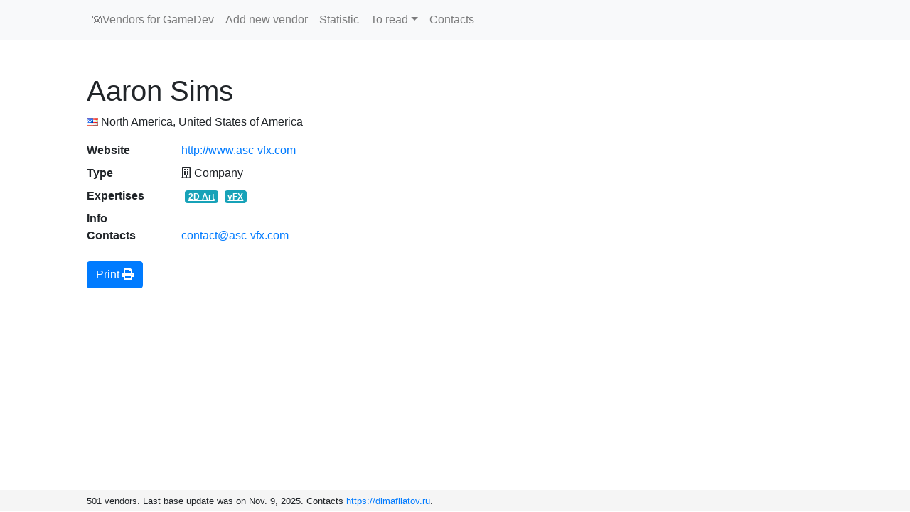

--- FILE ---
content_type: text/html; charset=utf-8
request_url: https://vendors.dimafilatov.ru/vendors/203/
body_size: 2870
content:







<!doctype html>
<html lang="en">
<head>
<!-- Google Tag Manager -->
<script>(function(w,d,s,l,i){w[l]=w[l]||[];w[l].push({'gtm.start':
new Date().getTime(),event:'gtm.js'});var f=d.getElementsByTagName(s)[0],
j=d.createElement(s),dl=l!='dataLayer'?'&l='+l:'';j.async=true;j.src=
'https://www.googletagmanager.com/gtm.js?id='+i+dl;f.parentNode.insertBefore(j,f);
})(window,document,'script','dataLayer','GTM-TKPK5D9');</script>
<!-- End Google Tag Manager -->
<meta charset="utf-8">
<meta name="viewport" content="width=device-width, initial-scale=1, shrink-to-fit=no">

<meta name="description" content="Here you can find contacts and short information about GameDev companies and freelancers which can help you in outsourcing all kind of art, programming, sound, SFX, localization, Unity< Unreal, Cocos and so on.">
<meta name="author" content="Dmitry Filatov">

<link rel="icon" href="/static/favicon.ico">


<title>&#x1F3AE; GameDev Vendors | Aaron Sims</title>


<link href="/static/css/bootstrap.min.css" rel="stylesheet">
<link href="/static/css/vendors.css" rel="stylesheet" />

<link href="/static/flags/sprite.css" rel="stylesheet" >
<link rel="stylesheet" href="/static/css/fontawesome-all.css" >



<!-- Twitter Card data -->
<meta name="twitter:card" value="summary">

<!-- Open Graph data -->
<meta property="og:title" content="Vendors for GameDev" />
<meta property="og:type" content="website" />
<meta property="og:description" content="Database with information about vendors (companies and freelancers) which have experience in GameDev projects. Contacts, websites, regions and so on." />
<meta property="og:image" content="http://vendors.dimafilatov.ru/static/images/sn_img.jpg" />
<meta property="og:image:width" content="821">
<meta property="og:image:height" content="625">
<meta property="og:url" content="http://vendors.dimafilatov.ru/" />


<!-- Google tag (gtag.js) -->
<script
  async
  src="https://www.googletagmanager.com/gtag/js?id=G-FC08CMYK0P"
></script>
<script>
  window.dataLayer = window.dataLayer || [];
  function gtag() {
    dataLayer.push(arguments);
  }
  gtag("js", new Date());

  gtag("config", "G-FC08CMYK0P");
</script>

<!-- Yandex.Metrika counter -->
<script type="text/javascript">
  (function (d, w, c) {
    (w[c] = w[c] || []).push(function () {
      try {
        w.yaCounter48939890 = new Ya.Metrika2({
          id: 48939890,
          clickmap: true,
          trackLinks: true,
          accurateTrackBounce: true,
          webvisor: true,
        });
      } catch (e) {}
    });
    var n = d.getElementsByTagName("script")[0],
      s = d.createElement("script"),
      f = function () {
        n.parentNode.insertBefore(s, n);
      };
    s.type = "text/javascript";
    s.async = true;
    s.src = "https://mc.yandex.ru/metrika/tag.js";
    if (w.opera == "[object Opera]") {
      d.addEventListener("DOMContentLoaded", f, false);
    } else {
      f();
    }
  })(document, window, "yandex_metrika_callbacks2");
</script>
<noscript
  ><div>
    <img
      src="https://mc.yandex.ru/watch/48939890"
      style="position: absolute; left: -9999px"
      alt=""
    /></div
></noscript>
<!-- /Yandex.Metrika counter -->

</head>

  <body>
  <!-- Google Tag Manager (noscript) -->
  <noscript><iframe src="https://www.googletagmanager.com/ns.html?id=GTM-TKPK5D9"
  height="0" width="0" style="display:none;visibility:hidden"></iframe></noscript>
  <!-- End Google Tag Manager (noscript) -->

    <header>
      
<nav class="navbar sticky-top navbar-expand-lg navbar-light bg-light">
  <button class="navbar-toggler" type="button" data-toggle="collapse" data-target="#menu" aria-controls="menu" aria-expanded="false" aria-label="Toggle navigation">
    <span class="navbar-toggler-icon"></span>
  </button>

  <div class="collapse navbar-collapse" id="menu">
    <ul class="navbar-nav col-md-11 offset-md-1 mr-auto">
      <li class="nav-item">
        <a class="nav-link" href="/">&#x1F3AE;Vendors for GameDev</a>
      </li>
      <li class="nav-item">
        <a class="nav-link" href="/send_vendor/">Add new vendor</a>
      </li>
        <li class="nav-item">
        <a class="nav-link" href="/statistic/">Statistic</a>
      </li>
      
      <li class="nav-item dropdown">
        <a class="nav-link dropdown-toggle" href="#" id="dropdown08" data-toggle="dropdown" aria-haspopup="true" aria-expanded="false">To read</a>
        <div class="dropdown-menu" aria-labelledby="dropdown08">
        <a class="dropdown-item" href="/how-to-finda-a-good-outsourcing-partner/">How to Find a Good Outsourcing Partner</a>
          
          <a class="dropdown-item" href="/pages/about-this-site/">About this website</a>
          
          <a class="dropdown-item" href="/pages/todo/">#TODO</a>
          
        </div>
      </li>
      
      <li class="nav-item">
      <a class="nav-link" target="_blank" href="https://dimafilatov.ru">Contacts</a>
      </li>
    </ul>
   </div>
</nav>

    </header>

    <!-- Begin page content -->
    <main role="main" class="container-fluid col-md-10 offset-md-1">

      

      <div class="row">
      <div class="col-12">
      <h1 class="mt-5"></h1>
      </div>
      </div>

      


<div id="vendorInfo" class="row">
<div class="col-6">
<h1>Aaron Sims</h1>
<p><i class="flag-sprite flag-u flag-_s"></i> North America, United States of America</p>

<dl class="row">
  <dt class="col-sm-3 text-truncate">Website</dt>
  <dd class="col-sm-9"><a href="http://www.asc-vfx.com" rel="nofollow">http://www.asc-vfx.com</a></dd>

  <dt class="col-sm-3">Type</dt>
  <dd class="col-sm-9"><i class="far fa-building"></i> Company</dd>

  <dt class="col-sm-3">Expertises</dt>
  <dd class="col-sm-9"><a class="badge badge-info" href="/?concatenated_search=2D Art+&amp;search=search">2D Art</a> <a class="badge badge-info" href="/?concatenated_search=vFX+&amp;search=search">vFX</a> </dd>

  <dt class="col-sm-3 text-truncate">Info</dt>
  <dd class="col-sm-9"></dd>

  <dt class="col-sm-3 text-truncate">Contacts</dt>
  <dd class="col-sm-9"><a href="mailto:contact@asc-vfx.com">contact@asc-vfx.com</a></dd>
</dl>
</div>
</div>

<button class="btn btn btn-primary gtm-download"  onclick="printDiv('vendorInfo')">Print <i class="fas fa-print"></i></button>

    </main>

    <footer class="footer">
      <div class="container col-md-10 offset-md-1">
        <small>501 vendors. Last base update was on Nov. 9, 2025. Contacts <a target="_blank" href="https://dimafilatov.ru">https://dimafilatov.ru</a>.</small>
      </div>
    </footer>

<script
  src="https://code.jquery.com/jquery-3.7.1.min.js"
  integrity="sha256-/JqT3SQfawRcv/BIHPThkBvs0OEvtFFmqPF/lYI/Cxo="
  crossorigin="anonymous"></script>
    <script src="/static/js/popper.min.js"></script>
    <script src="/static/js/bootstrap.min.js"></script>
    <script src="/static/js/active_nav_links.js"></script>
    
<script>
function printDiv(divName) {
     var printContents = document.getElementById(divName).innerHTML;
     var originalContents = document.body.innerHTML;

     document.body.innerHTML = printContents;

     window.print();

     document.body.innerHTML = originalContents;
}
</script>

  </body>
</html>


--- FILE ---
content_type: text/css
request_url: https://vendors.dimafilatov.ru/static/css/vendors.css
body_size: 812
content:
/* Sticky footer styles
-------------------------------------------------- */

html {
  position: relative;
  min-height: 100%;
}

body {
  margin-bottom: 60px;
  /* Margin bottom by footer height */
}

table.vendors {
  font-size: 80%;
}

.footer {
  position: absolute;
  bottom: 0;
  width: 100%;
  height: 30px;
  /* Set the fixed height of the footer here */
  line-height: 30px;
  /* Vertically center the text there */
  background-color: #f5f5f5;
}

/* Custom page CSS
-------------------------------------------------- */

/* Not required for template or sticky footer method. */

.container {
  width: auto;
  max-width: 680px;
  padding: 0 15px;
}

.badge {
  display: inline-block;
  padding: .25em .4em;
  font-size: 75%;
  font-weight: 700;
  line-height: 1;
  text-align: center;
  white-space: nowrap;
  vertical-align: baseline;
  border-radius: .25rem;
  text-decoration: underline;
  margin-left: 5px;
}

--- FILE ---
content_type: application/javascript; charset=utf-8
request_url: https://vendors.dimafilatov.ru/static/js/bootstrap.min.js
body_size: 92550
content:
/*!
 * Bootstrap v4.1.1 (https://getbootstrap.com/)
 * Copyright 2011-2018 The Bootstrap Authors (https://github.com/twbs/bootstrap/graphs/contributors)
 * Licensed under MIT (https://github.com/twbs/bootstrap/blob/master/LICENSE)
 */
!(function (t, e) {
  "object" == typeof exports && "undefined" != typeof module
    ? e(exports, require("jquery"), require("popper.js"))
    : "function" == typeof define && define.amd
    ? define(["exports", "jquery", "popper.js"], e)
    : e((t.bootstrap = {}), t.jQuery, t.Popper);
})(this, function (t, e, c) {
  "use strict";
  function i(t, e) {
    for (var n = 0; n < e.length; n++) {
      var i = e[n];
      (i.enumerable = i.enumerable || !1),
        (i.configurable = !0),
        "value" in i && (i.writable = !0),
        Object.defineProperty(t, i.key, i);
    }
  }
  function o(t, e, n) {
    return e && i(t.prototype, e), n && i(t, n), t;
  }
  function h(r) {
    for (var t = 1; t < arguments.length; t++) {
      var s = null != arguments[t] ? arguments[t] : {},
        e = Object.keys(s);
      "function" == typeof Object.getOwnPropertySymbols &&
        (e = e.concat(
          Object.getOwnPropertySymbols(s).filter(function (t) {
            return Object.getOwnPropertyDescriptor(s, t).enumerable;
          })
        )),
        e.forEach(function (t) {
          var e, n, i;
          (e = r),
            (i = s[(n = t)]),
            n in e
              ? Object.defineProperty(e, n, {
                  value: i,
                  enumerable: !0,
                  configurable: !0,
                  writable: !0,
                })
              : (e[n] = i);
        });
    }
    return r;
  }
  (e = e && e.hasOwnProperty("default") ? e.default : e),
    (c = c && c.hasOwnProperty("default") ? c.default : c);
  var r,
    n,
    s,
    a,
    l,
    u,
    f,
    d,
    _,
    g,
    m,
    p,
    v,
    E,
    y,
    T,
    C,
    I,
    A,
    D,
    b,
    S,
    w,
    N,
    O,
    k,
    P,
    L,
    j,
    R,
    H,
    W,
    M,
    x,
    U,
    K,
    F,
    V,
    Q,
    B,
    Y,
    G,
    q,
    z,
    X,
    J,
    Z,
    $,
    tt,
    et,
    nt,
    it,
    rt,
    st,
    ot,
    at,
    lt,
    ht,
    ct,
    ut,
    ft,
    dt,
    _t,
    gt,
    mt,
    pt,
    vt,
    Et,
    yt,
    Tt,
    Ct,
    It,
    At,
    Dt,
    bt,
    St,
    wt,
    Nt,
    Ot,
    kt,
    Pt,
    Lt,
    jt,
    Rt,
    Ht,
    Wt,
    Mt,
    xt,
    Ut,
    Kt,
    Ft,
    Vt,
    Qt,
    Bt,
    Yt,
    Gt,
    qt,
    zt,
    Xt,
    Jt,
    Zt,
    $t,
    te,
    ee,
    ne,
    ie,
    re,
    se,
    oe,
    ae,
    le,
    he,
    ce,
    ue,
    fe,
    de,
    _e,
    ge,
    me,
    pe,
    ve,
    Ee,
    ye,
    Te,
    Ce,
    Ie,
    Ae,
    De,
    be,
    Se,
    we,
    Ne,
    Oe,
    ke,
    Pe,
    Le,
    je,
    Re,
    He,
    We,
    Me,
    xe,
    Ue,
    Ke,
    Fe,
    Ve,
    Qe,
    Be,
    Ye,
    Ge,
    qe,
    ze,
    Xe,
    Je,
    Ze,
    $e,
    tn,
    en,
    nn,
    rn,
    sn,
    on,
    an,
    ln,
    hn,
    cn,
    un,
    fn,
    dn,
    _n,
    gn,
    mn,
    pn,
    vn,
    En,
    yn,
    Tn,
    Cn = (function (i) {
      var e = "transitionend";
      function t(t) {
        var e = this,
          n = !1;
        return (
          i(this).one(l.TRANSITION_END, function () {
            n = !0;
          }),
          setTimeout(function () {
            n || l.triggerTransitionEnd(e);
          }, t),
          this
        );
      }
      var l = {
        TRANSITION_END: "bsTransitionEnd",
        getUID: function (t) {
          for (; (t += ~~(1e6 * Math.random())), document.getElementById(t); );
          return t;
        },
        getSelectorFromElement: function (t) {
          var e = t.getAttribute("data-target");
          (e && "#" !== e) || (e = t.getAttribute("href") || "");
          try {
            return 0 < i(document).find(e).length ? e : null;
          } catch (t) {
            return null;
          }
        },
        getTransitionDurationFromElement: function (t) {
          if (!t) return 0;
          var e = i(t).css("transition-duration");
          return parseFloat(e)
            ? ((e = e.split(",")[0]), 1e3 * parseFloat(e))
            : 0;
        },
        reflow: function (t) {
          return t.offsetHeight;
        },
        triggerTransitionEnd: function (t) {
          i(t).trigger(e);
        },
        supportsTransitionEnd: function () {
          return Boolean(e);
        },
        isElement: function (t) {
          return (t[0] || t).nodeType;
        },
        typeCheckConfig: function (t, e, n) {
          for (var i in n)
            if (Object.prototype.hasOwnProperty.call(n, i)) {
              var r = n[i],
                s = e[i],
                o =
                  s && l.isElement(s)
                    ? "element"
                    : ((a = s),
                      {}.toString
                        .call(a)
                        .match(/\s([a-z]+)/i)[1]
                        .toLowerCase());
              if (!new RegExp(r).test(o))
                throw new Error(
                  t.toUpperCase() +
                    ': Option "' +
                    i +
                    '" provided type "' +
                    o +
                    '" but expected type "' +
                    r +
                    '".'
                );
            }
          var a;
        },
      };
      return (
        (i.fn.emulateTransitionEnd = t),
        (i.event.special[l.TRANSITION_END] = {
          bindType: e,
          delegateType: e,
          handle: function (t) {
            if (i(t.target).is(this))
              return t.handleObj.handler.apply(this, arguments);
          },
        }),
        l
      );
    })(e),
    In =
      ((n = "alert"),
      (a = "." + (s = "bs.alert")),
      (l = (r = e).fn[n]),
      (u = {
        CLOSE: "close" + a,
        CLOSED: "closed" + a,
        CLICK_DATA_API: "click" + a + ".data-api",
      }),
      (f = "alert"),
      (d = "fade"),
      (_ = "show"),
      (g = (function () {
        function i(t) {
          this._element = t;
        }
        var t = i.prototype;
        return (
          (t.close = function (t) {
            var e = this._element;
            t && (e = this._getRootElement(t)),
              this._triggerCloseEvent(e).isDefaultPrevented() ||
                this._removeElement(e);
          }),
          (t.dispose = function () {
            r.removeData(this._element, s), (this._element = null);
          }),
          (t._getRootElement = function (t) {
            var e = Cn.getSelectorFromElement(t),
              n = !1;
            return e && (n = r(e)[0]), n || (n = r(t).closest("." + f)[0]), n;
          }),
          (t._triggerCloseEvent = function (t) {
            var e = r.Event(u.CLOSE);
            return r(t).trigger(e), e;
          }),
          (t._removeElement = function (e) {
            var n = this;
            if ((r(e).removeClass(_), r(e).hasClass(d))) {
              var t = Cn.getTransitionDurationFromElement(e);
              r(e)
                .one(Cn.TRANSITION_END, function (t) {
                  return n._destroyElement(e, t);
                })
                .emulateTransitionEnd(t);
            } else this._destroyElement(e);
          }),
          (t._destroyElement = function (t) {
            r(t).detach().trigger(u.CLOSED).remove();
          }),
          (i._jQueryInterface = function (n) {
            return this.each(function () {
              var t = r(this),
                e = t.data(s);
              e || ((e = new i(this)), t.data(s, e)),
                "close" === n && e[n](this);
            });
          }),
          (i._handleDismiss = function (e) {
            return function (t) {
              t && t.preventDefault(), e.close(this);
            };
          }),
          o(i, null, [
            {
              key: "VERSION",
              get: function () {
                return "4.1.1";
              },
            },
          ]),
          i
        );
      })()),
      r(document).on(
        u.CLICK_DATA_API,
        '[data-dismiss="alert"]',
        g._handleDismiss(new g())
      ),
      (r.fn[n] = g._jQueryInterface),
      (r.fn[n].Constructor = g),
      (r.fn[n].noConflict = function () {
        return (r.fn[n] = l), g._jQueryInterface;
      }),
      g),
    An =
      ((p = "button"),
      (E = "." + (v = "bs.button")),
      (y = ".data-api"),
      (T = (m = e).fn[p]),
      (C = "active"),
      (I = "btn"),
      (D = '[data-toggle^="button"]'),
      (b = '[data-toggle="buttons"]'),
      (S = "input"),
      (w = ".active"),
      (N = ".btn"),
      (O = {
        CLICK_DATA_API: "click" + E + y,
        FOCUS_BLUR_DATA_API: (A = "focus") + E + y + " blur" + E + y,
      }),
      (k = (function () {
        function n(t) {
          this._element = t;
        }
        var t = n.prototype;
        return (
          (t.toggle = function () {
            var t = !0,
              e = !0,
              n = m(this._element).closest(b)[0];
            if (n) {
              var i = m(this._element).find(S)[0];
              if (i) {
                if ("radio" === i.type)
                  if (i.checked && m(this._element).hasClass(C)) t = !1;
                  else {
                    var r = m(n).find(w)[0];
                    r && m(r).removeClass(C);
                  }
                if (t) {
                  if (
                    i.hasAttribute("disabled") ||
                    n.hasAttribute("disabled") ||
                    i.classList.contains("disabled") ||
                    n.classList.contains("disabled")
                  )
                    return;
                  (i.checked = !m(this._element).hasClass(C)),
                    m(i).trigger("change");
                }
                i.focus(), (e = !1);
              }
            }
            e &&
              this._element.setAttribute(
                "aria-pressed",
                !m(this._element).hasClass(C)
              ),
              t && m(this._element).toggleClass(C);
          }),
          (t.dispose = function () {
            m.removeData(this._element, v), (this._element = null);
          }),
          (n._jQueryInterface = function (e) {
            return this.each(function () {
              var t = m(this).data(v);
              t || ((t = new n(this)), m(this).data(v, t)),
                "toggle" === e && t[e]();
            });
          }),
          o(n, null, [
            {
              key: "VERSION",
              get: function () {
                return "4.1.1";
              },
            },
          ]),
          n
        );
      })()),
      m(document)
        .on(O.CLICK_DATA_API, D, function (t) {
          t.preventDefault();
          var e = t.target;
          m(e).hasClass(I) || (e = m(e).closest(N)),
            k._jQueryInterface.call(m(e), "toggle");
        })
        .on(O.FOCUS_BLUR_DATA_API, D, function (t) {
          var e = m(t.target).closest(N)[0];
          m(e).toggleClass(A, /^focus(in)?$/.test(t.type));
        }),
      (m.fn[p] = k._jQueryInterface),
      (m.fn[p].Constructor = k),
      (m.fn[p].noConflict = function () {
        return (m.fn[p] = T), k._jQueryInterface;
      }),
      k),
    Dn =
      ((L = "carousel"),
      (R = "." + (j = "bs.carousel")),
      (H = ".data-api"),
      (W = (P = e).fn[L]),
      (M = {
        interval: 5e3,
        keyboard: !0,
        slide: !1,
        pause: "hover",
        wrap: !0,
      }),
      (x = {
        interval: "(number|boolean)",
        keyboard: "boolean",
        slide: "(boolean|string)",
        pause: "(string|boolean)",
        wrap: "boolean",
      }),
      (U = "next"),
      (K = "prev"),
      (F = "left"),
      (V = "right"),
      (Q = {
        SLIDE: "slide" + R,
        SLID: "slid" + R,
        KEYDOWN: "keydown" + R,
        MOUSEENTER: "mouseenter" + R,
        MOUSELEAVE: "mouseleave" + R,
        TOUCHEND: "touchend" + R,
        LOAD_DATA_API: "load" + R + H,
        CLICK_DATA_API: "click" + R + H,
      }),
      (B = "carousel"),
      (Y = "active"),
      (G = "slide"),
      (q = "carousel-item-right"),
      (z = "carousel-item-left"),
      (X = "carousel-item-next"),
      (J = "carousel-item-prev"),
      (Z = {
        ACTIVE: ".active",
        ACTIVE_ITEM: ".active.carousel-item",
        ITEM: ".carousel-item",
        NEXT_PREV: ".carousel-item-next, .carousel-item-prev",
        INDICATORS: ".carousel-indicators",
        DATA_SLIDE: "[data-slide], [data-slide-to]",
        DATA_RIDE: '[data-ride="carousel"]',
      }),
      ($ = (function () {
        function s(t, e) {
          (this._items = null),
            (this._interval = null),
            (this._activeElement = null),
            (this._isPaused = !1),
            (this._isSliding = !1),
            (this.touchTimeout = null),
            (this._config = this._getConfig(e)),
            (this._element = P(t)[0]),
            (this._indicatorsElement = P(this._element).find(Z.INDICATORS)[0]),
            this._addEventListeners();
        }
        var t = s.prototype;
        return (
          (t.next = function () {
            this._isSliding || this._slide(U);
          }),
          (t.nextWhenVisible = function () {
            !document.hidden &&
              P(this._element).is(":visible") &&
              "hidden" !== P(this._element).css("visibility") &&
              this.next();
          }),
          (t.prev = function () {
            this._isSliding || this._slide(K);
          }),
          (t.pause = function (t) {
            t || (this._isPaused = !0),
              P(this._element).find(Z.NEXT_PREV)[0] &&
                (Cn.triggerTransitionEnd(this._element), this.cycle(!0)),
              clearInterval(this._interval),
              (this._interval = null);
          }),
          (t.cycle = function (t) {
            t || (this._isPaused = !1),
              this._interval &&
                (clearInterval(this._interval), (this._interval = null)),
              this._config.interval &&
                !this._isPaused &&
                (this._interval = setInterval(
                  (document.visibilityState
                    ? this.nextWhenVisible
                    : this.next
                  ).bind(this),
                  this._config.interval
                ));
          }),
          (t.to = function (t) {
            var e = this;
            this._activeElement = P(this._element).find(Z.ACTIVE_ITEM)[0];
            var n = this._getItemIndex(this._activeElement);
            if (!(t > this._items.length - 1 || t < 0))
              if (this._isSliding)
                P(this._element).one(Q.SLID, function () {
                  return e.to(t);
                });
              else {
                if (n === t) return this.pause(), void this.cycle();
                var i = n < t ? U : K;
                this._slide(i, this._items[t]);
              }
          }),
          (t.dispose = function () {
            P(this._element).off(R),
              P.removeData(this._element, j),
              (this._items = null),
              (this._config = null),
              (this._element = null),
              (this._interval = null),
              (this._isPaused = null),
              (this._isSliding = null),
              (this._activeElement = null),
              (this._indicatorsElement = null);
          }),
          (t._getConfig = function (t) {
            return (t = h({}, M, t)), Cn.typeCheckConfig(L, t, x), t;
          }),
          (t._addEventListeners = function () {
            var e = this;
            this._config.keyboard &&
              P(this._element).on(Q.KEYDOWN, function (t) {
                return e._keydown(t);
              }),
              "hover" === this._config.pause &&
                (P(this._element)
                  .on(Q.MOUSEENTER, function (t) {
                    return e.pause(t);
                  })
                  .on(Q.MOUSELEAVE, function (t) {
                    return e.cycle(t);
                  }),
                "ontouchstart" in document.documentElement &&
                  P(this._element).on(Q.TOUCHEND, function () {
                    e.pause(),
                      e.touchTimeout && clearTimeout(e.touchTimeout),
                      (e.touchTimeout = setTimeout(function (t) {
                        return e.cycle(t);
                      }, 500 + e._config.interval));
                  }));
          }),
          (t._keydown = function (t) {
            if (!/input|textarea/i.test(t.target.tagName))
              switch (t.which) {
                case 37:
                  t.preventDefault(), this.prev();
                  break;
                case 39:
                  t.preventDefault(), this.next();
              }
          }),
          (t._getItemIndex = function (t) {
            return (
              (this._items = P.makeArray(P(t).parent().find(Z.ITEM))),
              this._items.indexOf(t)
            );
          }),
          (t._getItemByDirection = function (t, e) {
            var n = t === U,
              i = t === K,
              r = this._getItemIndex(e),
              s = this._items.length - 1;
            if (((i && 0 === r) || (n && r === s)) && !this._config.wrap)
              return e;
            var o = (r + (t === K ? -1 : 1)) % this._items.length;
            return -1 === o
              ? this._items[this._items.length - 1]
              : this._items[o];
          }),
          (t._triggerSlideEvent = function (t, e) {
            var n = this._getItemIndex(t),
              i = this._getItemIndex(P(this._element).find(Z.ACTIVE_ITEM)[0]),
              r = P.Event(Q.SLIDE, {
                relatedTarget: t,
                direction: e,
                from: i,
                to: n,
              });
            return P(this._element).trigger(r), r;
          }),
          (t._setActiveIndicatorElement = function (t) {
            if (this._indicatorsElement) {
              P(this._indicatorsElement).find(Z.ACTIVE).removeClass(Y);
              var e = this._indicatorsElement.children[this._getItemIndex(t)];
              e && P(e).addClass(Y);
            }
          }),
          (t._slide = function (t, e) {
            var n,
              i,
              r,
              s = this,
              o = P(this._element).find(Z.ACTIVE_ITEM)[0],
              a = this._getItemIndex(o),
              l = e || (o && this._getItemByDirection(t, o)),
              h = this._getItemIndex(l),
              c = Boolean(this._interval);
            if (
              (t === U
                ? ((n = z), (i = X), (r = F))
                : ((n = q), (i = J), (r = V)),
              l && P(l).hasClass(Y))
            )
              this._isSliding = !1;
            else if (
              !this._triggerSlideEvent(l, r).isDefaultPrevented() &&
              o &&
              l
            ) {
              (this._isSliding = !0),
                c && this.pause(),
                this._setActiveIndicatorElement(l);
              var u = P.Event(Q.SLID, {
                relatedTarget: l,
                direction: r,
                from: a,
                to: h,
              });
              if (P(this._element).hasClass(G)) {
                P(l).addClass(i),
                  Cn.reflow(l),
                  P(o).addClass(n),
                  P(l).addClass(n);
                var f = Cn.getTransitionDurationFromElement(o);
                P(o)
                  .one(Cn.TRANSITION_END, function () {
                    P(l)
                      .removeClass(n + " " + i)
                      .addClass(Y),
                      P(o).removeClass(Y + " " + i + " " + n),
                      (s._isSliding = !1),
                      setTimeout(function () {
                        return P(s._element).trigger(u);
                      }, 0);
                  })
                  .emulateTransitionEnd(f);
              } else
                P(o).removeClass(Y),
                  P(l).addClass(Y),
                  (this._isSliding = !1),
                  P(this._element).trigger(u);
              c && this.cycle();
            }
          }),
          (s._jQueryInterface = function (i) {
            return this.each(function () {
              var t = P(this).data(j),
                e = h({}, M, P(this).data());
              "object" == typeof i && (e = h({}, e, i));
              var n = "string" == typeof i ? i : e.slide;
              if (
                (t || ((t = new s(this, e)), P(this).data(j, t)),
                "number" == typeof i)
              )
                t.to(i);
              else if ("string" == typeof n) {
                if ("undefined" == typeof t[n])
                  throw new TypeError('No method named "' + n + '"');
                t[n]();
              } else e.interval && (t.pause(), t.cycle());
            });
          }),
          (s._dataApiClickHandler = function (t) {
            var e = Cn.getSelectorFromElement(this);
            if (e) {
              var n = P(e)[0];
              if (n && P(n).hasClass(B)) {
                var i = h({}, P(n).data(), P(this).data()),
                  r = this.getAttribute("data-slide-to");
                r && (i.interval = !1),
                  s._jQueryInterface.call(P(n), i),
                  r && P(n).data(j).to(r),
                  t.preventDefault();
              }
            }
          }),
          o(s, null, [
            {
              key: "VERSION",
              get: function () {
                return "4.1.1";
              },
            },
            {
              key: "Default",
              get: function () {
                return M;
              },
            },
          ]),
          s
        );
      })()),
      P(document).on(Q.CLICK_DATA_API, Z.DATA_SLIDE, $._dataApiClickHandler),
      P(window).on(Q.LOAD_DATA_API, function () {
        P(Z.DATA_RIDE).each(function () {
          var t = P(this);
          $._jQueryInterface.call(t, t.data());
        });
      }),
      (P.fn[L] = $._jQueryInterface),
      (P.fn[L].Constructor = $),
      (P.fn[L].noConflict = function () {
        return (P.fn[L] = W), $._jQueryInterface;
      }),
      $),
    bn =
      ((et = "collapse"),
      (it = "." + (nt = "bs.collapse")),
      (rt = (tt = e).fn[et]),
      (st = { toggle: !0, parent: "" }),
      (ot = { toggle: "boolean", parent: "(string|element)" }),
      (at = {
        SHOW: "show" + it,
        SHOWN: "shown" + it,
        HIDE: "hide" + it,
        HIDDEN: "hidden" + it,
        CLICK_DATA_API: "click" + it + ".data-api",
      }),
      (lt = "show"),
      (ht = "collapse"),
      (ct = "collapsing"),
      (ut = "collapsed"),
      (ft = "width"),
      (dt = "height"),
      (_t = {
        ACTIVES: ".show, .collapsing",
        DATA_TOGGLE: '[data-toggle="collapse"]',
      }),
      (gt = (function () {
        function a(t, e) {
          (this._isTransitioning = !1),
            (this._element = t),
            (this._config = this._getConfig(e)),
            (this._triggerArray = tt.makeArray(
              tt(
                '[data-toggle="collapse"][href="#' +
                  t.id +
                  '"],[data-toggle="collapse"][data-target="#' +
                  t.id +
                  '"]'
              )
            ));
          for (var n = tt(_t.DATA_TOGGLE), i = 0; i < n.length; i++) {
            var r = n[i],
              s = Cn.getSelectorFromElement(r);
            null !== s &&
              0 < tt(s).filter(t).length &&
              ((this._selector = s), this._triggerArray.push(r));
          }
          (this._parent = this._config.parent ? this._getParent() : null),
            this._config.parent ||
              this._addAriaAndCollapsedClass(this._element, this._triggerArray),
            this._config.toggle && this.toggle();
        }
        var t = a.prototype;
        return (
          (t.toggle = function () {
            tt(this._element).hasClass(lt) ? this.hide() : this.show();
          }),
          (t.show = function () {
            var t,
              e,
              n = this;
            if (
              !this._isTransitioning &&
              !tt(this._element).hasClass(lt) &&
              (this._parent &&
                0 ===
                  (t = tt.makeArray(
                    tt(this._parent)
                      .find(_t.ACTIVES)
                      .filter('[data-parent="' + this._config.parent + '"]')
                  )).length &&
                (t = null),
              !(
                t &&
                (e = tt(t).not(this._selector).data(nt)) &&
                e._isTransitioning
              ))
            ) {
              var i = tt.Event(at.SHOW);
              if ((tt(this._element).trigger(i), !i.isDefaultPrevented())) {
                t &&
                  (a._jQueryInterface.call(tt(t).not(this._selector), "hide"),
                  e || tt(t).data(nt, null));
                var r = this._getDimension();
                tt(this._element).removeClass(ht).addClass(ct),
                  (this._element.style[r] = 0) < this._triggerArray.length &&
                    tt(this._triggerArray)
                      .removeClass(ut)
                      .attr("aria-expanded", !0),
                  this.setTransitioning(!0);
                var s = "scroll" + (r[0].toUpperCase() + r.slice(1)),
                  o = Cn.getTransitionDurationFromElement(this._element);
                tt(this._element)
                  .one(Cn.TRANSITION_END, function () {
                    tt(n._element).removeClass(ct).addClass(ht).addClass(lt),
                      (n._element.style[r] = ""),
                      n.setTransitioning(!1),
                      tt(n._element).trigger(at.SHOWN);
                  })
                  .emulateTransitionEnd(o),
                  (this._element.style[r] = this._element[s] + "px");
              }
            }
          }),
          (t.hide = function () {
            var t = this;
            if (!this._isTransitioning && tt(this._element).hasClass(lt)) {
              var e = tt.Event(at.HIDE);
              if ((tt(this._element).trigger(e), !e.isDefaultPrevented())) {
                var n = this._getDimension();
                if (
                  ((this._element.style[n] =
                    this._element.getBoundingClientRect()[n] + "px"),
                  Cn.reflow(this._element),
                  tt(this._element)
                    .addClass(ct)
                    .removeClass(ht)
                    .removeClass(lt),
                  0 < this._triggerArray.length)
                )
                  for (var i = 0; i < this._triggerArray.length; i++) {
                    var r = this._triggerArray[i],
                      s = Cn.getSelectorFromElement(r);
                    if (null !== s)
                      tt(s).hasClass(lt) ||
                        tt(r).addClass(ut).attr("aria-expanded", !1);
                  }
                this.setTransitioning(!0);
                this._element.style[n] = "";
                var o = Cn.getTransitionDurationFromElement(this._element);
                tt(this._element)
                  .one(Cn.TRANSITION_END, function () {
                    t.setTransitioning(!1),
                      tt(t._element)
                        .removeClass(ct)
                        .addClass(ht)
                        .trigger(at.HIDDEN);
                  })
                  .emulateTransitionEnd(o);
              }
            }
          }),
          (t.setTransitioning = function (t) {
            this._isTransitioning = t;
          }),
          (t.dispose = function () {
            tt.removeData(this._element, nt),
              (this._config = null),
              (this._parent = null),
              (this._element = null),
              (this._triggerArray = null),
              (this._isTransitioning = null);
          }),
          (t._getConfig = function (t) {
            return (
              ((t = h({}, st, t)).toggle = Boolean(t.toggle)),
              Cn.typeCheckConfig(et, t, ot),
              t
            );
          }),
          (t._getDimension = function () {
            return tt(this._element).hasClass(ft) ? ft : dt;
          }),
          (t._getParent = function () {
            var n = this,
              t = null;
            Cn.isElement(this._config.parent)
              ? ((t = this._config.parent),
                "undefined" != typeof this._config.parent.jquery &&
                  (t = this._config.parent[0]))
              : (t = tt(this._config.parent)[0]);
            var e =
              '[data-toggle="collapse"][data-parent="' +
              this._config.parent +
              '"]';
            return (
              tt(t)
                .find(e)
                .each(function (t, e) {
                  n._addAriaAndCollapsedClass(a._getTargetFromElement(e), [e]);
                }),
              t
            );
          }),
          (t._addAriaAndCollapsedClass = function (t, e) {
            if (t) {
              var n = tt(t).hasClass(lt);
              0 < e.length &&
                tt(e).toggleClass(ut, !n).attr("aria-expanded", n);
            }
          }),
          (a._getTargetFromElement = function (t) {
            var e = Cn.getSelectorFromElement(t);
            return e ? tt(e)[0] : null;
          }),
          (a._jQueryInterface = function (i) {
            return this.each(function () {
              var t = tt(this),
                e = t.data(nt),
                n = h({}, st, t.data(), "object" == typeof i && i ? i : {});
              if (
                (!e && n.toggle && /show|hide/.test(i) && (n.toggle = !1),
                e || ((e = new a(this, n)), t.data(nt, e)),
                "string" == typeof i)
              ) {
                if ("undefined" == typeof e[i])
                  throw new TypeError('No method named "' + i + '"');
                e[i]();
              }
            });
          }),
          o(a, null, [
            {
              key: "VERSION",
              get: function () {
                return "4.1.1";
              },
            },
            {
              key: "Default",
              get: function () {
                return st;
              },
            },
          ]),
          a
        );
      })()),
      tt(document).on(at.CLICK_DATA_API, _t.DATA_TOGGLE, function (t) {
        "A" === t.currentTarget.tagName && t.preventDefault();
        var n = tt(this),
          e = Cn.getSelectorFromElement(this);
        tt(e).each(function () {
          var t = tt(this),
            e = t.data(nt) ? "toggle" : n.data();
          gt._jQueryInterface.call(t, e);
        });
      }),
      (tt.fn[et] = gt._jQueryInterface),
      (tt.fn[et].Constructor = gt),
      (tt.fn[et].noConflict = function () {
        return (tt.fn[et] = rt), gt._jQueryInterface;
      }),
      gt),
    Sn =
      ((pt = "dropdown"),
      (Et = "." + (vt = "bs.dropdown")),
      (yt = ".data-api"),
      (Tt = (mt = e).fn[pt]),
      (Ct = new RegExp("38|40|27")),
      (It = {
        HIDE: "hide" + Et,
        HIDDEN: "hidden" + Et,
        SHOW: "show" + Et,
        SHOWN: "shown" + Et,
        CLICK: "click" + Et,
        CLICK_DATA_API: "click" + Et + yt,
        KEYDOWN_DATA_API: "keydown" + Et + yt,
        KEYUP_DATA_API: "keyup" + Et + yt,
      }),
      (At = "disabled"),
      (Dt = "show"),
      (bt = "dropup"),
      (St = "dropright"),
      (wt = "dropleft"),
      (Nt = "dropdown-menu-right"),
      (Ot = "position-static"),
      (kt = '[data-toggle="dropdown"]'),
      (Pt = ".dropdown form"),
      (Lt = ".dropdown-menu"),
      (jt = ".navbar-nav"),
      (Rt = ".dropdown-menu .dropdown-item:not(.disabled):not(:disabled)"),
      (Ht = "top-start"),
      (Wt = "top-end"),
      (Mt = "bottom-start"),
      (xt = "bottom-end"),
      (Ut = "right-start"),
      (Kt = "left-start"),
      (Ft = {
        offset: 0,
        flip: !0,
        boundary: "scrollParent",
        reference: "toggle",
        display: "dynamic",
      }),
      (Vt = {
        offset: "(number|string|function)",
        flip: "boolean",
        boundary: "(string|element)",
        reference: "(string|element)",
        display: "string",
      }),
      (Qt = (function () {
        function l(t, e) {
          (this._element = t),
            (this._popper = null),
            (this._config = this._getConfig(e)),
            (this._menu = this._getMenuElement()),
            (this._inNavbar = this._detectNavbar()),
            this._addEventListeners();
        }
        var t = l.prototype;
        return (
          (t.toggle = function () {
            if (!this._element.disabled && !mt(this._element).hasClass(At)) {
              var t = l._getParentFromElement(this._element),
                e = mt(this._menu).hasClass(Dt);
              if ((l._clearMenus(), !e)) {
                var n = { relatedTarget: this._element },
                  i = mt.Event(It.SHOW, n);
                if ((mt(t).trigger(i), !i.isDefaultPrevented())) {
                  if (!this._inNavbar) {
                    if ("undefined" == typeof c)
                      throw new TypeError(
                        "Bootstrap dropdown require Popper.js (https://popper.js.org)"
                      );
                    var r = this._element;
                    "parent" === this._config.reference
                      ? (r = t)
                      : Cn.isElement(this._config.reference) &&
                        ((r = this._config.reference),
                        "undefined" != typeof this._config.reference.jquery &&
                          (r = this._config.reference[0])),
                      "scrollParent" !== this._config.boundary &&
                        mt(t).addClass(Ot),
                      (this._popper = new c(
                        r,
                        this._menu,
                        this._getPopperConfig()
                      ));
                  }
                  "ontouchstart" in document.documentElement &&
                    0 === mt(t).closest(jt).length &&
                    mt(document.body).children().on("mouseover", null, mt.noop),
                    this._element.focus(),
                    this._element.setAttribute("aria-expanded", !0),
                    mt(this._menu).toggleClass(Dt),
                    mt(t).toggleClass(Dt).trigger(mt.Event(It.SHOWN, n));
                }
              }
            }
          }),
          (t.dispose = function () {
            mt.removeData(this._element, vt),
              mt(this._element).off(Et),
              (this._element = null),
              (this._menu = null) !== this._popper &&
                (this._popper.destroy(), (this._popper = null));
          }),
          (t.update = function () {
            (this._inNavbar = this._detectNavbar()),
              null !== this._popper && this._popper.scheduleUpdate();
          }),
          (t._addEventListeners = function () {
            var e = this;
            mt(this._element).on(It.CLICK, function (t) {
              t.preventDefault(), t.stopPropagation(), e.toggle();
            });
          }),
          (t._getConfig = function (t) {
            return (
              (t = h(
                {},
                this.constructor.Default,
                mt(this._element).data(),
                t
              )),
              Cn.typeCheckConfig(pt, t, this.constructor.DefaultType),
              t
            );
          }),
          (t._getMenuElement = function () {
            if (!this._menu) {
              var t = l._getParentFromElement(this._element);
              this._menu = mt(t).find(Lt)[0];
            }
            return this._menu;
          }),
          (t._getPlacement = function () {
            var t = mt(this._element).parent(),
              e = Mt;
            return (
              t.hasClass(bt)
                ? ((e = Ht), mt(this._menu).hasClass(Nt) && (e = Wt))
                : t.hasClass(St)
                ? (e = Ut)
                : t.hasClass(wt)
                ? (e = Kt)
                : mt(this._menu).hasClass(Nt) && (e = xt),
              e
            );
          }),
          (t._detectNavbar = function () {
            return 0 < mt(this._element).closest(".navbar").length;
          }),
          (t._getPopperConfig = function () {
            var e = this,
              t = {};
            "function" == typeof this._config.offset
              ? (t.fn = function (t) {
                  return (
                    (t.offsets = h(
                      {},
                      t.offsets,
                      e._config.offset(t.offsets) || {}
                    )),
                    t
                  );
                })
              : (t.offset = this._config.offset);
            var n = {
              placement: this._getPlacement(),
              modifiers: {
                offset: t,
                flip: { enabled: this._config.flip },
                preventOverflow: { boundariesElement: this._config.boundary },
              },
            };
            return (
              "static" === this._config.display &&
                (n.modifiers.applyStyle = { enabled: !1 }),
              n
            );
          }),
          (l._jQueryInterface = function (e) {
            return this.each(function () {
              var t = mt(this).data(vt);
              if (
                (t ||
                  ((t = new l(this, "object" == typeof e ? e : null)),
                  mt(this).data(vt, t)),
                "string" == typeof e)
              ) {
                if ("undefined" == typeof t[e])
                  throw new TypeError('No method named "' + e + '"');
                t[e]();
              }
            });
          }),
          (l._clearMenus = function (t) {
            if (!t || (3 !== t.which && ("keyup" !== t.type || 9 === t.which)))
              for (var e = mt.makeArray(mt(kt)), n = 0; n < e.length; n++) {
                var i = l._getParentFromElement(e[n]),
                  r = mt(e[n]).data(vt),
                  s = { relatedTarget: e[n] };
                if (r) {
                  var o = r._menu;
                  if (
                    mt(i).hasClass(Dt) &&
                    !(
                      t &&
                      (("click" === t.type &&
                        /input|textarea/i.test(t.target.tagName)) ||
                        ("keyup" === t.type && 9 === t.which)) &&
                      mt.contains(i, t.target)
                    )
                  ) {
                    var a = mt.Event(It.HIDE, s);
                    mt(i).trigger(a),
                      a.isDefaultPrevented() ||
                        ("ontouchstart" in document.documentElement &&
                          mt(document.body)
                            .children()
                            .off("mouseover", null, mt.noop),
                        e[n].setAttribute("aria-expanded", "false"),
                        mt(o).removeClass(Dt),
                        mt(i).removeClass(Dt).trigger(mt.Event(It.HIDDEN, s)));
                  }
                }
              }
          }),
          (l._getParentFromElement = function (t) {
            var e,
              n = Cn.getSelectorFromElement(t);
            return n && (e = mt(n)[0]), e || t.parentNode;
          }),
          (l._dataApiKeydownHandler = function (t) {
            if (
              (/input|textarea/i.test(t.target.tagName)
                ? !(
                    32 === t.which ||
                    (27 !== t.which &&
                      ((40 !== t.which && 38 !== t.which) ||
                        mt(t.target).closest(Lt).length))
                  )
                : Ct.test(t.which)) &&
              (t.preventDefault(),
              t.stopPropagation(),
              !this.disabled && !mt(this).hasClass(At))
            ) {
              var e = l._getParentFromElement(this),
                n = mt(e).hasClass(Dt);
              if (
                (n || (27 === t.which && 32 === t.which)) &&
                (!n || (27 !== t.which && 32 !== t.which))
              ) {
                var i = mt(e).find(Rt).get();
                if (0 !== i.length) {
                  var r = i.indexOf(t.target);
                  38 === t.which && 0 < r && r--,
                    40 === t.which && r < i.length - 1 && r++,
                    r < 0 && (r = 0),
                    i[r].focus();
                }
              } else {
                if (27 === t.which) {
                  var s = mt(e).find(kt)[0];
                  mt(s).trigger("focus");
                }
                mt(this).trigger("click");
              }
            }
          }),
          o(l, null, [
            {
              key: "VERSION",
              get: function () {
                return "4.1.1";
              },
            },
            {
              key: "Default",
              get: function () {
                return Ft;
              },
            },
            {
              key: "DefaultType",
              get: function () {
                return Vt;
              },
            },
          ]),
          l
        );
      })()),
      mt(document)
        .on(It.KEYDOWN_DATA_API, kt, Qt._dataApiKeydownHandler)
        .on(It.KEYDOWN_DATA_API, Lt, Qt._dataApiKeydownHandler)
        .on(It.CLICK_DATA_API + " " + It.KEYUP_DATA_API, Qt._clearMenus)
        .on(It.CLICK_DATA_API, kt, function (t) {
          t.preventDefault(),
            t.stopPropagation(),
            Qt._jQueryInterface.call(mt(this), "toggle");
        })
        .on(It.CLICK_DATA_API, Pt, function (t) {
          t.stopPropagation();
        }),
      (mt.fn[pt] = Qt._jQueryInterface),
      (mt.fn[pt].Constructor = Qt),
      (mt.fn[pt].noConflict = function () {
        return (mt.fn[pt] = Tt), Qt._jQueryInterface;
      }),
      Qt),
    wn =
      ((Yt = "modal"),
      (qt = "." + (Gt = "bs.modal")),
      (zt = (Bt = e).fn[Yt]),
      (Xt = { backdrop: !0, keyboard: !0, focus: !0, show: !0 }),
      (Jt = {
        backdrop: "(boolean|string)",
        keyboard: "boolean",
        focus: "boolean",
        show: "boolean",
      }),
      (Zt = {
        HIDE: "hide" + qt,
        HIDDEN: "hidden" + qt,
        SHOW: "show" + qt,
        SHOWN: "shown" + qt,
        FOCUSIN: "focusin" + qt,
        RESIZE: "resize" + qt,
        CLICK_DISMISS: "click.dismiss" + qt,
        KEYDOWN_DISMISS: "keydown.dismiss" + qt,
        MOUSEUP_DISMISS: "mouseup.dismiss" + qt,
        MOUSEDOWN_DISMISS: "mousedown.dismiss" + qt,
        CLICK_DATA_API: "click" + qt + ".data-api",
      }),
      ($t = "modal-scrollbar-measure"),
      (te = "modal-backdrop"),
      (ee = "modal-open"),
      (ne = "fade"),
      (ie = "show"),
      (re = {
        DIALOG: ".modal-dialog",
        DATA_TOGGLE: '[data-toggle="modal"]',
        DATA_DISMISS: '[data-dismiss="modal"]',
        FIXED_CONTENT: ".fixed-top, .fixed-bottom, .is-fixed, .sticky-top",
        STICKY_CONTENT: ".sticky-top",
        NAVBAR_TOGGLER: ".navbar-toggler",
      }),
      (se = (function () {
        function r(t, e) {
          (this._config = this._getConfig(e)),
            (this._element = t),
            (this._dialog = Bt(t).find(re.DIALOG)[0]),
            (this._backdrop = null),
            (this._isShown = !1),
            (this._isBodyOverflowing = !1),
            (this._ignoreBackdropClick = !1),
            (this._scrollbarWidth = 0);
        }
        var t = r.prototype;
        return (
          (t.toggle = function (t) {
            return this._isShown ? this.hide() : this.show(t);
          }),
          (t.show = function (t) {
            var e = this;
            if (!this._isTransitioning && !this._isShown) {
              Bt(this._element).hasClass(ne) && (this._isTransitioning = !0);
              var n = Bt.Event(Zt.SHOW, { relatedTarget: t });
              Bt(this._element).trigger(n),
                this._isShown ||
                  n.isDefaultPrevented() ||
                  ((this._isShown = !0),
                  this._checkScrollbar(),
                  this._setScrollbar(),
                  this._adjustDialog(),
                  Bt(document.body).addClass(ee),
                  this._setEscapeEvent(),
                  this._setResizeEvent(),
                  Bt(this._element).on(
                    Zt.CLICK_DISMISS,
                    re.DATA_DISMISS,
                    function (t) {
                      return e.hide(t);
                    }
                  ),
                  Bt(this._dialog).on(Zt.MOUSEDOWN_DISMISS, function () {
                    Bt(e._element).one(Zt.MOUSEUP_DISMISS, function (t) {
                      Bt(t.target).is(e._element) &&
                        (e._ignoreBackdropClick = !0);
                    });
                  }),
                  this._showBackdrop(function () {
                    return e._showElement(t);
                  }));
            }
          }),
          (t.hide = function (t) {
            var e = this;
            if (
              (t && t.preventDefault(), !this._isTransitioning && this._isShown)
            ) {
              var n = Bt.Event(Zt.HIDE);
              if (
                (Bt(this._element).trigger(n),
                this._isShown && !n.isDefaultPrevented())
              ) {
                this._isShown = !1;
                var i = Bt(this._element).hasClass(ne);
                if (
                  (i && (this._isTransitioning = !0),
                  this._setEscapeEvent(),
                  this._setResizeEvent(),
                  Bt(document).off(Zt.FOCUSIN),
                  Bt(this._element).removeClass(ie),
                  Bt(this._element).off(Zt.CLICK_DISMISS),
                  Bt(this._dialog).off(Zt.MOUSEDOWN_DISMISS),
                  i)
                ) {
                  var r = Cn.getTransitionDurationFromElement(this._element);
                  Bt(this._element)
                    .one(Cn.TRANSITION_END, function (t) {
                      return e._hideModal(t);
                    })
                    .emulateTransitionEnd(r);
                } else this._hideModal();
              }
            }
          }),
          (t.dispose = function () {
            Bt.removeData(this._element, Gt),
              Bt(window, document, this._element, this._backdrop).off(qt),
              (this._config = null),
              (this._element = null),
              (this._dialog = null),
              (this._backdrop = null),
              (this._isShown = null),
              (this._isBodyOverflowing = null),
              (this._ignoreBackdropClick = null),
              (this._scrollbarWidth = null);
          }),
          (t.handleUpdate = function () {
            this._adjustDialog();
          }),
          (t._getConfig = function (t) {
            return (t = h({}, Xt, t)), Cn.typeCheckConfig(Yt, t, Jt), t;
          }),
          (t._showElement = function (t) {
            var e = this,
              n = Bt(this._element).hasClass(ne);
            (this._element.parentNode &&
              this._element.parentNode.nodeType === Node.ELEMENT_NODE) ||
              document.body.appendChild(this._element),
              (this._element.style.display = "block"),
              this._element.removeAttribute("aria-hidden"),
              (this._element.scrollTop = 0),
              n && Cn.reflow(this._element),
              Bt(this._element).addClass(ie),
              this._config.focus && this._enforceFocus();
            var i = Bt.Event(Zt.SHOWN, { relatedTarget: t }),
              r = function () {
                e._config.focus && e._element.focus(),
                  (e._isTransitioning = !1),
                  Bt(e._element).trigger(i);
              };
            if (n) {
              var s = Cn.getTransitionDurationFromElement(this._element);
              Bt(this._dialog)
                .one(Cn.TRANSITION_END, r)
                .emulateTransitionEnd(s);
            } else r();
          }),
          (t._enforceFocus = function () {
            var e = this;
            Bt(document)
              .off(Zt.FOCUSIN)
              .on(Zt.FOCUSIN, function (t) {
                document !== t.target &&
                  e._element !== t.target &&
                  0 === Bt(e._element).has(t.target).length &&
                  e._element.focus();
              });
          }),
          (t._setEscapeEvent = function () {
            var e = this;
            this._isShown && this._config.keyboard
              ? Bt(this._element).on(Zt.KEYDOWN_DISMISS, function (t) {
                  27 === t.which && (t.preventDefault(), e.hide());
                })
              : this._isShown || Bt(this._element).off(Zt.KEYDOWN_DISMISS);
          }),
          (t._setResizeEvent = function () {
            var e = this;
            this._isShown
              ? Bt(window).on(Zt.RESIZE, function (t) {
                  return e.handleUpdate(t);
                })
              : Bt(window).off(Zt.RESIZE);
          }),
          (t._hideModal = function () {
            var t = this;
            (this._element.style.display = "none"),
              this._element.setAttribute("aria-hidden", !0),
              (this._isTransitioning = !1),
              this._showBackdrop(function () {
                Bt(document.body).removeClass(ee),
                  t._resetAdjustments(),
                  t._resetScrollbar(),
                  Bt(t._element).trigger(Zt.HIDDEN);
              });
          }),
          (t._removeBackdrop = function () {
            this._backdrop &&
              (Bt(this._backdrop).remove(), (this._backdrop = null));
          }),
          (t._showBackdrop = function (t) {
            var e = this,
              n = Bt(this._element).hasClass(ne) ? ne : "";
            if (this._isShown && this._config.backdrop) {
              if (
                ((this._backdrop = document.createElement("div")),
                (this._backdrop.className = te),
                n && Bt(this._backdrop).addClass(n),
                Bt(this._backdrop).appendTo(document.body),
                Bt(this._element).on(Zt.CLICK_DISMISS, function (t) {
                  e._ignoreBackdropClick
                    ? (e._ignoreBackdropClick = !1)
                    : t.target === t.currentTarget &&
                      ("static" === e._config.backdrop
                        ? e._element.focus()
                        : e.hide());
                }),
                n && Cn.reflow(this._backdrop),
                Bt(this._backdrop).addClass(ie),
                !t)
              )
                return;
              if (!n) return void t();
              var i = Cn.getTransitionDurationFromElement(this._backdrop);
              Bt(this._backdrop)
                .one(Cn.TRANSITION_END, t)
                .emulateTransitionEnd(i);
            } else if (!this._isShown && this._backdrop) {
              Bt(this._backdrop).removeClass(ie);
              var r = function () {
                e._removeBackdrop(), t && t();
              };
              if (Bt(this._element).hasClass(ne)) {
                var s = Cn.getTransitionDurationFromElement(this._backdrop);
                Bt(this._backdrop)
                  .one(Cn.TRANSITION_END, r)
                  .emulateTransitionEnd(s);
              } else r();
            } else t && t();
          }),
          (t._adjustDialog = function () {
            var t =
              this._element.scrollHeight >
              document.documentElement.clientHeight;
            !this._isBodyOverflowing &&
              t &&
              (this._element.style.paddingLeft = this._scrollbarWidth + "px"),
              this._isBodyOverflowing &&
                !t &&
                (this._element.style.paddingRight =
                  this._scrollbarWidth + "px");
          }),
          (t._resetAdjustments = function () {
            (this._element.style.paddingLeft = ""),
              (this._element.style.paddingRight = "");
          }),
          (t._checkScrollbar = function () {
            var t = document.body.getBoundingClientRect();
            (this._isBodyOverflowing = t.left + t.right < window.innerWidth),
              (this._scrollbarWidth = this._getScrollbarWidth());
          }),
          (t._setScrollbar = function () {
            var r = this;
            if (this._isBodyOverflowing) {
              Bt(re.FIXED_CONTENT).each(function (t, e) {
                var n = Bt(e)[0].style.paddingRight,
                  i = Bt(e).css("padding-right");
                Bt(e)
                  .data("padding-right", n)
                  .css(
                    "padding-right",
                    parseFloat(i) + r._scrollbarWidth + "px"
                  );
              }),
                Bt(re.STICKY_CONTENT).each(function (t, e) {
                  var n = Bt(e)[0].style.marginRight,
                    i = Bt(e).css("margin-right");
                  Bt(e)
                    .data("margin-right", n)
                    .css(
                      "margin-right",
                      parseFloat(i) - r._scrollbarWidth + "px"
                    );
                }),
                Bt(re.NAVBAR_TOGGLER).each(function (t, e) {
                  var n = Bt(e)[0].style.marginRight,
                    i = Bt(e).css("margin-right");
                  Bt(e)
                    .data("margin-right", n)
                    .css(
                      "margin-right",
                      parseFloat(i) + r._scrollbarWidth + "px"
                    );
                });
              var t = document.body.style.paddingRight,
                e = Bt(document.body).css("padding-right");
              Bt(document.body)
                .data("padding-right", t)
                .css(
                  "padding-right",
                  parseFloat(e) + this._scrollbarWidth + "px"
                );
            }
          }),
          (t._resetScrollbar = function () {
            Bt(re.FIXED_CONTENT).each(function (t, e) {
              var n = Bt(e).data("padding-right");
              "undefined" != typeof n &&
                Bt(e).css("padding-right", n).removeData("padding-right");
            }),
              Bt(re.STICKY_CONTENT + ", " + re.NAVBAR_TOGGLER).each(function (
                t,
                e
              ) {
                var n = Bt(e).data("margin-right");
                "undefined" != typeof n &&
                  Bt(e).css("margin-right", n).removeData("margin-right");
              });
            var t = Bt(document.body).data("padding-right");
            "undefined" != typeof t &&
              Bt(document.body)
                .css("padding-right", t)
                .removeData("padding-right");
          }),
          (t._getScrollbarWidth = function () {
            var t = document.createElement("div");
            (t.className = $t), document.body.appendChild(t);
            var e = t.getBoundingClientRect().width - t.clientWidth;
            return document.body.removeChild(t), e;
          }),
          (r._jQueryInterface = function (n, i) {
            return this.each(function () {
              var t = Bt(this).data(Gt),
                e = h(
                  {},
                  Xt,
                  Bt(this).data(),
                  "object" == typeof n && n ? n : {}
                );
              if (
                (t || ((t = new r(this, e)), Bt(this).data(Gt, t)),
                "string" == typeof n)
              ) {
                if ("undefined" == typeof t[n])
                  throw new TypeError('No method named "' + n + '"');
                t[n](i);
              } else e.show && t.show(i);
            });
          }),
          o(r, null, [
            {
              key: "VERSION",
              get: function () {
                return "4.1.1";
              },
            },
            {
              key: "Default",
              get: function () {
                return Xt;
              },
            },
          ]),
          r
        );
      })()),
      Bt(document).on(Zt.CLICK_DATA_API, re.DATA_TOGGLE, function (t) {
        var e,
          n = this,
          i = Cn.getSelectorFromElement(this);
        i && (e = Bt(i)[0]);
        var r = Bt(e).data(Gt)
          ? "toggle"
          : h({}, Bt(e).data(), Bt(this).data());
        ("A" !== this.tagName && "AREA" !== this.tagName) || t.preventDefault();
        var s = Bt(e).one(Zt.SHOW, function (t) {
          t.isDefaultPrevented() ||
            s.one(Zt.HIDDEN, function () {
              Bt(n).is(":visible") && n.focus();
            });
        });
        se._jQueryInterface.call(Bt(e), r, this);
      }),
      (Bt.fn[Yt] = se._jQueryInterface),
      (Bt.fn[Yt].Constructor = se),
      (Bt.fn[Yt].noConflict = function () {
        return (Bt.fn[Yt] = zt), se._jQueryInterface;
      }),
      se),
    Nn =
      ((ae = "tooltip"),
      (he = "." + (le = "bs.tooltip")),
      (ce = (oe = e).fn[ae]),
      (ue = "bs-tooltip"),
      (fe = new RegExp("(^|\\s)" + ue + "\\S+", "g")),
      (ge = {
        animation: !0,
        template:
          '<div class="tooltip" role="tooltip"><div class="arrow"></div><div class="tooltip-inner"></div></div>',
        trigger: "hover focus",
        title: "",
        delay: 0,
        html: !(_e = {
          AUTO: "auto",
          TOP: "top",
          RIGHT: "right",
          BOTTOM: "bottom",
          LEFT: "left",
        }),
        selector: !(de = {
          animation: "boolean",
          template: "string",
          title: "(string|element|function)",
          trigger: "string",
          delay: "(number|object)",
          html: "boolean",
          selector: "(string|boolean)",
          placement: "(string|function)",
          offset: "(number|string)",
          container: "(string|element|boolean)",
          fallbackPlacement: "(string|array)",
          boundary: "(string|element)",
        }),
        placement: "top",
        offset: 0,
        container: !1,
        fallbackPlacement: "flip",
        boundary: "scrollParent",
      }),
      (pe = "out"),
      (ve = {
        HIDE: "hide" + he,
        HIDDEN: "hidden" + he,
        SHOW: (me = "show") + he,
        SHOWN: "shown" + he,
        INSERTED: "inserted" + he,
        CLICK: "click" + he,
        FOCUSIN: "focusin" + he,
        FOCUSOUT: "focusout" + he,
        MOUSEENTER: "mouseenter" + he,
        MOUSELEAVE: "mouseleave" + he,
      }),
      (Ee = "fade"),
      (ye = "show"),
      (Te = ".tooltip-inner"),
      (Ce = ".arrow"),
      (Ie = "hover"),
      (Ae = "focus"),
      (De = "click"),
      (be = "manual"),
      (Se = (function () {
        function i(t, e) {
          if ("undefined" == typeof c)
            throw new TypeError(
              "Bootstrap tooltips require Popper.js (https://popper.js.org)"
            );
          (this._isEnabled = !0),
            (this._timeout = 0),
            (this._hoverState = ""),
            (this._activeTrigger = {}),
            (this._popper = null),
            (this.element = t),
            (this.config = this._getConfig(e)),
            (this.tip = null),
            this._setListeners();
        }
        var t = i.prototype;
        return (
          (t.enable = function () {
            this._isEnabled = !0;
          }),
          (t.disable = function () {
            this._isEnabled = !1;
          }),
          (t.toggleEnabled = function () {
            this._isEnabled = !this._isEnabled;
          }),
          (t.toggle = function (t) {
            if (this._isEnabled)
              if (t) {
                var e = this.constructor.DATA_KEY,
                  n = oe(t.currentTarget).data(e);
                n ||
                  ((n = new this.constructor(
                    t.currentTarget,
                    this._getDelegateConfig()
                  )),
                  oe(t.currentTarget).data(e, n)),
                  (n._activeTrigger.click = !n._activeTrigger.click),
                  n._isWithActiveTrigger()
                    ? n._enter(null, n)
                    : n._leave(null, n);
              } else {
                if (oe(this.getTipElement()).hasClass(ye))
                  return void this._leave(null, this);
                this._enter(null, this);
              }
          }),
          (t.dispose = function () {
            clearTimeout(this._timeout),
              oe.removeData(this.element, this.constructor.DATA_KEY),
              oe(this.element).off(this.constructor.EVENT_KEY),
              oe(this.element).closest(".modal").off("hide.bs.modal"),
              this.tip && oe(this.tip).remove(),
              (this._isEnabled = null),
              (this._timeout = null),
              (this._hoverState = null),
              (this._activeTrigger = null) !== this._popper &&
                this._popper.destroy(),
              (this._popper = null),
              (this.element = null),
              (this.config = null),
              (this.tip = null);
          }),
          (t.show = function () {
            var e = this;
            if ("none" === oe(this.element).css("display"))
              throw new Error("Please use show on visible elements");
            var t = oe.Event(this.constructor.Event.SHOW);
            if (this.isWithContent() && this._isEnabled) {
              oe(this.element).trigger(t);
              var n = oe.contains(
                this.element.ownerDocument.documentElement,
                this.element
              );
              if (t.isDefaultPrevented() || !n) return;
              var i = this.getTipElement(),
                r = Cn.getUID(this.constructor.NAME);
              i.setAttribute("id", r),
                this.element.setAttribute("aria-describedby", r),
                this.setContent(),
                this.config.animation && oe(i).addClass(Ee);
              var s =
                  "function" == typeof this.config.placement
                    ? this.config.placement.call(this, i, this.element)
                    : this.config.placement,
                o = this._getAttachment(s);
              this.addAttachmentClass(o);
              var a =
                !1 === this.config.container
                  ? document.body
                  : oe(this.config.container);
              oe(i).data(this.constructor.DATA_KEY, this),
                oe.contains(
                  this.element.ownerDocument.documentElement,
                  this.tip
                ) || oe(i).appendTo(a),
                oe(this.element).trigger(this.constructor.Event.INSERTED),
                (this._popper = new c(this.element, i, {
                  placement: o,
                  modifiers: {
                    offset: { offset: this.config.offset },
                    flip: { behavior: this.config.fallbackPlacement },
                    arrow: { element: Ce },
                    preventOverflow: {
                      boundariesElement: this.config.boundary,
                    },
                  },
                  onCreate: function (t) {
                    t.originalPlacement !== t.placement &&
                      e._handlePopperPlacementChange(t);
                  },
                  onUpdate: function (t) {
                    e._handlePopperPlacementChange(t);
                  },
                })),
                oe(i).addClass(ye),
                "ontouchstart" in document.documentElement &&
                  oe(document.body).children().on("mouseover", null, oe.noop);
              var l = function () {
                e.config.animation && e._fixTransition();
                var t = e._hoverState;
                (e._hoverState = null),
                  oe(e.element).trigger(e.constructor.Event.SHOWN),
                  t === pe && e._leave(null, e);
              };
              if (oe(this.tip).hasClass(Ee)) {
                var h = Cn.getTransitionDurationFromElement(this.tip);
                oe(this.tip).one(Cn.TRANSITION_END, l).emulateTransitionEnd(h);
              } else l();
            }
          }),
          (t.hide = function (t) {
            var e = this,
              n = this.getTipElement(),
              i = oe.Event(this.constructor.Event.HIDE),
              r = function () {
                e._hoverState !== me &&
                  n.parentNode &&
                  n.parentNode.removeChild(n),
                  e._cleanTipClass(),
                  e.element.removeAttribute("aria-describedby"),
                  oe(e.element).trigger(e.constructor.Event.HIDDEN),
                  null !== e._popper && e._popper.destroy(),
                  t && t();
              };
            if ((oe(this.element).trigger(i), !i.isDefaultPrevented())) {
              if (
                (oe(n).removeClass(ye),
                "ontouchstart" in document.documentElement &&
                  oe(document.body).children().off("mouseover", null, oe.noop),
                (this._activeTrigger[De] = !1),
                (this._activeTrigger[Ae] = !1),
                (this._activeTrigger[Ie] = !1),
                oe(this.tip).hasClass(Ee))
              ) {
                var s = Cn.getTransitionDurationFromElement(n);
                oe(n).one(Cn.TRANSITION_END, r).emulateTransitionEnd(s);
              } else r();
              this._hoverState = "";
            }
          }),
          (t.update = function () {
            null !== this._popper && this._popper.scheduleUpdate();
          }),
          (t.isWithContent = function () {
            return Boolean(this.getTitle());
          }),
          (t.addAttachmentClass = function (t) {
            oe(this.getTipElement()).addClass(ue + "-" + t);
          }),
          (t.getTipElement = function () {
            return (
              (this.tip = this.tip || oe(this.config.template)[0]), this.tip
            );
          }),
          (t.setContent = function () {
            var t = oe(this.getTipElement());
            this.setElementContent(t.find(Te), this.getTitle()),
              t.removeClass(Ee + " " + ye);
          }),
          (t.setElementContent = function (t, e) {
            var n = this.config.html;
            "object" == typeof e && (e.nodeType || e.jquery)
              ? n
                ? oe(e).parent().is(t) || t.empty().append(e)
                : t.text(oe(e).text())
              : t[n ? "html" : "text"](e);
          }),
          (t.getTitle = function () {
            var t = this.element.getAttribute("data-original-title");
            return (
              t ||
                (t =
                  "function" == typeof this.config.title
                    ? this.config.title.call(this.element)
                    : this.config.title),
              t
            );
          }),
          (t._getAttachment = function (t) {
            return _e[t.toUpperCase()];
          }),
          (t._setListeners = function () {
            var i = this;
            this.config.trigger.split(" ").forEach(function (t) {
              if ("click" === t)
                oe(i.element).on(
                  i.constructor.Event.CLICK,
                  i.config.selector,
                  function (t) {
                    return i.toggle(t);
                  }
                );
              else if (t !== be) {
                var e =
                    t === Ie
                      ? i.constructor.Event.MOUSEENTER
                      : i.constructor.Event.FOCUSIN,
                  n =
                    t === Ie
                      ? i.constructor.Event.MOUSELEAVE
                      : i.constructor.Event.FOCUSOUT;
                oe(i.element)
                  .on(e, i.config.selector, function (t) {
                    return i._enter(t);
                  })
                  .on(n, i.config.selector, function (t) {
                    return i._leave(t);
                  });
              }
              oe(i.element)
                .closest(".modal")
                .on("hide.bs.modal", function () {
                  return i.hide();
                });
            }),
              this.config.selector
                ? (this.config = h({}, this.config, {
                    trigger: "manual",
                    selector: "",
                  }))
                : this._fixTitle();
          }),
          (t._fixTitle = function () {
            var t = typeof this.element.getAttribute("data-original-title");
            (this.element.getAttribute("title") || "string" !== t) &&
              (this.element.setAttribute(
                "data-original-title",
                this.element.getAttribute("title") || ""
              ),
              this.element.setAttribute("title", ""));
          }),
          (t._enter = function (t, e) {
            var n = this.constructor.DATA_KEY;
            (e = e || oe(t.currentTarget).data(n)) ||
              ((e = new this.constructor(
                t.currentTarget,
                this._getDelegateConfig()
              )),
              oe(t.currentTarget).data(n, e)),
              t && (e._activeTrigger["focusin" === t.type ? Ae : Ie] = !0),
              oe(e.getTipElement()).hasClass(ye) || e._hoverState === me
                ? (e._hoverState = me)
                : (clearTimeout(e._timeout),
                  (e._hoverState = me),
                  e.config.delay && e.config.delay.show
                    ? (e._timeout = setTimeout(function () {
                        e._hoverState === me && e.show();
                      }, e.config.delay.show))
                    : e.show());
          }),
          (t._leave = function (t, e) {
            var n = this.constructor.DATA_KEY;
            (e = e || oe(t.currentTarget).data(n)) ||
              ((e = new this.constructor(
                t.currentTarget,
                this._getDelegateConfig()
              )),
              oe(t.currentTarget).data(n, e)),
              t && (e._activeTrigger["focusout" === t.type ? Ae : Ie] = !1),
              e._isWithActiveTrigger() ||
                (clearTimeout(e._timeout),
                (e._hoverState = pe),
                e.config.delay && e.config.delay.hide
                  ? (e._timeout = setTimeout(function () {
                      e._hoverState === pe && e.hide();
                    }, e.config.delay.hide))
                  : e.hide());
          }),
          (t._isWithActiveTrigger = function () {
            for (var t in this._activeTrigger)
              if (this._activeTrigger[t]) return !0;
            return !1;
          }),
          (t._getConfig = function (t) {
            return (
              "number" ==
                typeof (t = h(
                  {},
                  this.constructor.Default,
                  oe(this.element).data(),
                  "object" == typeof t && t ? t : {}
                )).delay && (t.delay = { show: t.delay, hide: t.delay }),
              "number" == typeof t.title && (t.title = t.title.toString()),
              "number" == typeof t.content &&
                (t.content = t.content.toString()),
              Cn.typeCheckConfig(ae, t, this.constructor.DefaultType),
              t
            );
          }),
          (t._getDelegateConfig = function () {
            var t = {};
            if (this.config)
              for (var e in this.config)
                this.constructor.Default[e] !== this.config[e] &&
                  (t[e] = this.config[e]);
            return t;
          }),
          (t._cleanTipClass = function () {
            var t = oe(this.getTipElement()),
              e = t.attr("class").match(fe);
            null !== e && 0 < e.length && t.removeClass(e.join(""));
          }),
          (t._handlePopperPlacementChange = function (t) {
            this._cleanTipClass(),
              this.addAttachmentClass(this._getAttachment(t.placement));
          }),
          (t._fixTransition = function () {
            var t = this.getTipElement(),
              e = this.config.animation;
            null === t.getAttribute("x-placement") &&
              (oe(t).removeClass(Ee),
              (this.config.animation = !1),
              this.hide(),
              this.show(),
              (this.config.animation = e));
          }),
          (i._jQueryInterface = function (n) {
            return this.each(function () {
              var t = oe(this).data(le),
                e = "object" == typeof n && n;
              if (
                (t || !/dispose|hide/.test(n)) &&
                (t || ((t = new i(this, e)), oe(this).data(le, t)),
                "string" == typeof n)
              ) {
                if ("undefined" == typeof t[n])
                  throw new TypeError('No method named "' + n + '"');
                t[n]();
              }
            });
          }),
          o(i, null, [
            {
              key: "VERSION",
              get: function () {
                return "4.1.1";
              },
            },
            {
              key: "Default",
              get: function () {
                return ge;
              },
            },
            {
              key: "NAME",
              get: function () {
                return ae;
              },
            },
            {
              key: "DATA_KEY",
              get: function () {
                return le;
              },
            },
            {
              key: "Event",
              get: function () {
                return ve;
              },
            },
            {
              key: "EVENT_KEY",
              get: function () {
                return he;
              },
            },
            {
              key: "DefaultType",
              get: function () {
                return de;
              },
            },
          ]),
          i
        );
      })()),
      (oe.fn[ae] = Se._jQueryInterface),
      (oe.fn[ae].Constructor = Se),
      (oe.fn[ae].noConflict = function () {
        return (oe.fn[ae] = ce), Se._jQueryInterface;
      }),
      Se),
    On =
      ((Ne = "popover"),
      (ke = "." + (Oe = "bs.popover")),
      (Pe = (we = e).fn[Ne]),
      (Le = "bs-popover"),
      (je = new RegExp("(^|\\s)" + Le + "\\S+", "g")),
      (Re = h({}, Nn.Default, {
        placement: "right",
        trigger: "click",
        content: "",
        template:
          '<div class="popover" role="tooltip"><div class="arrow"></div><h3 class="popover-header"></h3><div class="popover-body"></div></div>',
      })),
      (He = h({}, Nn.DefaultType, { content: "(string|element|function)" })),
      (We = "fade"),
      (xe = ".popover-header"),
      (Ue = ".popover-body"),
      (Ke = {
        HIDE: "hide" + ke,
        HIDDEN: "hidden" + ke,
        SHOW: (Me = "show") + ke,
        SHOWN: "shown" + ke,
        INSERTED: "inserted" + ke,
        CLICK: "click" + ke,
        FOCUSIN: "focusin" + ke,
        FOCUSOUT: "focusout" + ke,
        MOUSEENTER: "mouseenter" + ke,
        MOUSELEAVE: "mouseleave" + ke,
      }),
      (Fe = (function (t) {
        var e, n;
        function i() {
          return t.apply(this, arguments) || this;
        }
        (n = t),
          ((e = i).prototype = Object.create(n.prototype)),
          ((e.prototype.constructor = e).__proto__ = n);
        var r = i.prototype;
        return (
          (r.isWithContent = function () {
            return this.getTitle() || this._getContent();
          }),
          (r.addAttachmentClass = function (t) {
            we(this.getTipElement()).addClass(Le + "-" + t);
          }),
          (r.getTipElement = function () {
            return (
              (this.tip = this.tip || we(this.config.template)[0]), this.tip
            );
          }),
          (r.setContent = function () {
            var t = we(this.getTipElement());
            this.setElementContent(t.find(xe), this.getTitle());
            var e = this._getContent();
            "function" == typeof e && (e = e.call(this.element)),
              this.setElementContent(t.find(Ue), e),
              t.removeClass(We + " " + Me);
          }),
          (r._getContent = function () {
            return (
              this.element.getAttribute("data-content") || this.config.content
            );
          }),
          (r._cleanTipClass = function () {
            var t = we(this.getTipElement()),
              e = t.attr("class").match(je);
            null !== e && 0 < e.length && t.removeClass(e.join(""));
          }),
          (i._jQueryInterface = function (n) {
            return this.each(function () {
              var t = we(this).data(Oe),
                e = "object" == typeof n ? n : null;
              if (
                (t || !/destroy|hide/.test(n)) &&
                (t || ((t = new i(this, e)), we(this).data(Oe, t)),
                "string" == typeof n)
              ) {
                if ("undefined" == typeof t[n])
                  throw new TypeError('No method named "' + n + '"');
                t[n]();
              }
            });
          }),
          o(i, null, [
            {
              key: "VERSION",
              get: function () {
                return "4.1.1";
              },
            },
            {
              key: "Default",
              get: function () {
                return Re;
              },
            },
            {
              key: "NAME",
              get: function () {
                return Ne;
              },
            },
            {
              key: "DATA_KEY",
              get: function () {
                return Oe;
              },
            },
            {
              key: "Event",
              get: function () {
                return Ke;
              },
            },
            {
              key: "EVENT_KEY",
              get: function () {
                return ke;
              },
            },
            {
              key: "DefaultType",
              get: function () {
                return He;
              },
            },
          ]),
          i
        );
      })(Nn)),
      (we.fn[Ne] = Fe._jQueryInterface),
      (we.fn[Ne].Constructor = Fe),
      (we.fn[Ne].noConflict = function () {
        return (we.fn[Ne] = Pe), Fe._jQueryInterface;
      }),
      Fe),
    kn =
      ((Qe = "scrollspy"),
      (Ye = "." + (Be = "bs.scrollspy")),
      (Ge = (Ve = e).fn[Qe]),
      (qe = { offset: 10, method: "auto", target: "" }),
      (ze = { offset: "number", method: "string", target: "(string|element)" }),
      (Xe = {
        ACTIVATE: "activate" + Ye,
        SCROLL: "scroll" + Ye,
        LOAD_DATA_API: "load" + Ye + ".data-api",
      }),
      (Je = "dropdown-item"),
      (Ze = "active"),
      ($e = {
        DATA_SPY: '[data-spy="scroll"]',
        ACTIVE: ".active",
        NAV_LIST_GROUP: ".nav, .list-group",
        NAV_LINKS: ".nav-link",
        NAV_ITEMS: ".nav-item",
        LIST_ITEMS: ".list-group-item",
        DROPDOWN: ".dropdown",
        DROPDOWN_ITEMS: ".dropdown-item",
        DROPDOWN_TOGGLE: ".dropdown-toggle",
      }),
      (tn = "offset"),
      (en = "position"),
      (nn = (function () {
        function n(t, e) {
          var n = this;
          (this._element = t),
            (this._scrollElement = "BODY" === t.tagName ? window : t),
            (this._config = this._getConfig(e)),
            (this._selector =
              this._config.target +
              " " +
              $e.NAV_LINKS +
              "," +
              this._config.target +
              " " +
              $e.LIST_ITEMS +
              "," +
              this._config.target +
              " " +
              $e.DROPDOWN_ITEMS),
            (this._offsets = []),
            (this._targets = []),
            (this._activeTarget = null),
            (this._scrollHeight = 0),
            Ve(this._scrollElement).on(Xe.SCROLL, function (t) {
              return n._process(t);
            }),
            this.refresh(),
            this._process();
        }
        var t = n.prototype;
        return (
          (t.refresh = function () {
            var e = this,
              t = this._scrollElement === this._scrollElement.window ? tn : en,
              r = "auto" === this._config.method ? t : this._config.method,
              s = r === en ? this._getScrollTop() : 0;
            (this._offsets = []),
              (this._targets = []),
              (this._scrollHeight = this._getScrollHeight()),
              Ve.makeArray(Ve(this._selector))
                .map(function (t) {
                  var e,
                    n = Cn.getSelectorFromElement(t);
                  if ((n && (e = Ve(n)[0]), e)) {
                    var i = e.getBoundingClientRect();
                    if (i.width || i.height) return [Ve(e)[r]().top + s, n];
                  }
                  return null;
                })
                .filter(function (t) {
                  return t;
                })
                .sort(function (t, e) {
                  return t[0] - e[0];
                })
                .forEach(function (t) {
                  e._offsets.push(t[0]), e._targets.push(t[1]);
                });
          }),
          (t.dispose = function () {
            Ve.removeData(this._element, Be),
              Ve(this._scrollElement).off(Ye),
              (this._element = null),
              (this._scrollElement = null),
              (this._config = null),
              (this._selector = null),
              (this._offsets = null),
              (this._targets = null),
              (this._activeTarget = null),
              (this._scrollHeight = null);
          }),
          (t._getConfig = function (t) {
            if (
              "string" !=
              typeof (t = h({}, qe, "object" == typeof t && t ? t : {})).target
            ) {
              var e = Ve(t.target).attr("id");
              e || ((e = Cn.getUID(Qe)), Ve(t.target).attr("id", e)),
                (t.target = "#" + e);
            }
            return Cn.typeCheckConfig(Qe, t, ze), t;
          }),
          (t._getScrollTop = function () {
            return this._scrollElement === window
              ? this._scrollElement.pageYOffset
              : this._scrollElement.scrollTop;
          }),
          (t._getScrollHeight = function () {
            return (
              this._scrollElement.scrollHeight ||
              Math.max(
                document.body.scrollHeight,
                document.documentElement.scrollHeight
              )
            );
          }),
          (t._getOffsetHeight = function () {
            return this._scrollElement === window
              ? window.innerHeight
              : this._scrollElement.getBoundingClientRect().height;
          }),
          (t._process = function () {
            var t = this._getScrollTop() + this._config.offset,
              e = this._getScrollHeight(),
              n = this._config.offset + e - this._getOffsetHeight();
            if ((this._scrollHeight !== e && this.refresh(), n <= t)) {
              var i = this._targets[this._targets.length - 1];
              this._activeTarget !== i && this._activate(i);
            } else {
              if (
                this._activeTarget &&
                t < this._offsets[0] &&
                0 < this._offsets[0]
              )
                return (this._activeTarget = null), void this._clear();
              for (var r = this._offsets.length; r--; ) {
                this._activeTarget !== this._targets[r] &&
                  t >= this._offsets[r] &&
                  ("undefined" == typeof this._offsets[r + 1] ||
                    t < this._offsets[r + 1]) &&
                  this._activate(this._targets[r]);
              }
            }
          }),
          (t._activate = function (e) {
            (this._activeTarget = e), this._clear();
            var t = this._selector.split(",");
            t = t.map(function (t) {
              return (
                t + '[data-target="' + e + '"],' + t + '[href="' + e + '"]'
              );
            });
            var n = Ve(t.join(","));
            n.hasClass(Je)
              ? (n.closest($e.DROPDOWN).find($e.DROPDOWN_TOGGLE).addClass(Ze),
                n.addClass(Ze))
              : (n.addClass(Ze),
                n
                  .parents($e.NAV_LIST_GROUP)
                  .prev($e.NAV_LINKS + ", " + $e.LIST_ITEMS)
                  .addClass(Ze),
                n
                  .parents($e.NAV_LIST_GROUP)
                  .prev($e.NAV_ITEMS)
                  .children($e.NAV_LINKS)
                  .addClass(Ze)),
              Ve(this._scrollElement).trigger(Xe.ACTIVATE, {
                relatedTarget: e,
              });
          }),
          (t._clear = function () {
            Ve(this._selector).filter($e.ACTIVE).removeClass(Ze);
          }),
          (n._jQueryInterface = function (e) {
            return this.each(function () {
              var t = Ve(this).data(Be);
              if (
                (t ||
                  ((t = new n(this, "object" == typeof e && e)),
                  Ve(this).data(Be, t)),
                "string" == typeof e)
              ) {
                if ("undefined" == typeof t[e])
                  throw new TypeError('No method named "' + e + '"');
                t[e]();
              }
            });
          }),
          o(n, null, [
            {
              key: "VERSION",
              get: function () {
                return "4.1.1";
              },
            },
            {
              key: "Default",
              get: function () {
                return qe;
              },
            },
          ]),
          n
        );
      })()),
      Ve(window).on(Xe.LOAD_DATA_API, function () {
        for (var t = Ve.makeArray(Ve($e.DATA_SPY)), e = t.length; e--; ) {
          var n = Ve(t[e]);
          nn._jQueryInterface.call(n, n.data());
        }
      }),
      (Ve.fn[Qe] = nn._jQueryInterface),
      (Ve.fn[Qe].Constructor = nn),
      (Ve.fn[Qe].noConflict = function () {
        return (Ve.fn[Qe] = Ge), nn._jQueryInterface;
      }),
      nn),
    Pn =
      ((on = "." + (sn = "bs.tab")),
      (an = (rn = e).fn.tab),
      (ln = {
        HIDE: "hide" + on,
        HIDDEN: "hidden" + on,
        SHOW: "show" + on,
        SHOWN: "shown" + on,
        CLICK_DATA_API: "click" + on + ".data-api",
      }),
      (hn = "dropdown-menu"),
      (cn = "active"),
      (un = "disabled"),
      (fn = "fade"),
      (dn = "show"),
      (_n = ".dropdown"),
      (gn = ".nav, .list-group"),
      (mn = ".active"),
      (pn = "> li > .active"),
      (vn = '[data-toggle="tab"], [data-toggle="pill"], [data-toggle="list"]'),
      (En = ".dropdown-toggle"),
      (yn = "> .dropdown-menu .active"),
      (Tn = (function () {
        function i(t) {
          this._element = t;
        }
        var t = i.prototype;
        return (
          (t.show = function () {
            var n = this;
            if (
              !(
                (this._element.parentNode &&
                  this._element.parentNode.nodeType === Node.ELEMENT_NODE &&
                  rn(this._element).hasClass(cn)) ||
                rn(this._element).hasClass(un)
              )
            ) {
              var t,
                i,
                e = rn(this._element).closest(gn)[0],
                r = Cn.getSelectorFromElement(this._element);
              if (e) {
                var s = "UL" === e.nodeName ? pn : mn;
                i = (i = rn.makeArray(rn(e).find(s)))[i.length - 1];
              }
              var o = rn.Event(ln.HIDE, { relatedTarget: this._element }),
                a = rn.Event(ln.SHOW, { relatedTarget: i });
              if (
                (i && rn(i).trigger(o),
                rn(this._element).trigger(a),
                !a.isDefaultPrevented() && !o.isDefaultPrevented())
              ) {
                r && (t = rn(r)[0]), this._activate(this._element, e);
                var l = function () {
                  var t = rn.Event(ln.HIDDEN, { relatedTarget: n._element }),
                    e = rn.Event(ln.SHOWN, { relatedTarget: i });
                  rn(i).trigger(t), rn(n._element).trigger(e);
                };
                t ? this._activate(t, t.parentNode, l) : l();
              }
            }
          }),
          (t.dispose = function () {
            rn.removeData(this._element, sn), (this._element = null);
          }),
          (t._activate = function (t, e, n) {
            var i = this,
              r = (
                "UL" === e.nodeName ? rn(e).find(pn) : rn(e).children(mn)
              )[0],
              s = n && r && rn(r).hasClass(fn),
              o = function () {
                return i._transitionComplete(t, r, n);
              };
            if (r && s) {
              var a = Cn.getTransitionDurationFromElement(r);
              rn(r).one(Cn.TRANSITION_END, o).emulateTransitionEnd(a);
            } else o();
          }),
          (t._transitionComplete = function (t, e, n) {
            if (e) {
              rn(e).removeClass(dn + " " + cn);
              var i = rn(e.parentNode).find(yn)[0];
              i && rn(i).removeClass(cn),
                "tab" === e.getAttribute("role") &&
                  e.setAttribute("aria-selected", !1);
            }
            if (
              (rn(t).addClass(cn),
              "tab" === t.getAttribute("role") &&
                t.setAttribute("aria-selected", !0),
              Cn.reflow(t),
              rn(t).addClass(dn),
              t.parentNode && rn(t.parentNode).hasClass(hn))
            ) {
              var r = rn(t).closest(_n)[0];
              r && rn(r).find(En).addClass(cn),
                t.setAttribute("aria-expanded", !0);
            }
            n && n();
          }),
          (i._jQueryInterface = function (n) {
            return this.each(function () {
              var t = rn(this),
                e = t.data(sn);
              if (
                (e || ((e = new i(this)), t.data(sn, e)), "string" == typeof n)
              ) {
                if ("undefined" == typeof e[n])
                  throw new TypeError('No method named "' + n + '"');
                e[n]();
              }
            });
          }),
          o(i, null, [
            {
              key: "VERSION",
              get: function () {
                return "4.1.1";
              },
            },
          ]),
          i
        );
      })()),
      rn(document).on(ln.CLICK_DATA_API, vn, function (t) {
        t.preventDefault(), Tn._jQueryInterface.call(rn(this), "show");
      }),
      (rn.fn.tab = Tn._jQueryInterface),
      (rn.fn.tab.Constructor = Tn),
      (rn.fn.tab.noConflict = function () {
        return (rn.fn.tab = an), Tn._jQueryInterface;
      }),
      Tn);
  !(function (t) {
    if ("undefined" == typeof t)
      throw new TypeError(
        "Bootstrap's JavaScript requires jQuery. jQuery must be included before Bootstrap's JavaScript."
      );
    var e = t.fn.jquery.split(" ")[0].split(".");
    if (
      (e[0] < 2 && e[1] < 9) ||
      (1 === e[0] && 9 === e[1] && e[2] < 1) ||
      4 <= e[0]
    )
      throw new Error(
        "Bootstrap's JavaScript requires at least jQuery v1.9.1 but less than v4.0.0"
      );
  })(e),
    (t.Util = Cn),
    (t.Alert = In),
    (t.Button = An),
    (t.Carousel = Dn),
    (t.Collapse = bn),
    (t.Dropdown = Sn),
    (t.Modal = wn),
    (t.Popover = On),
    (t.Scrollspy = kn),
    (t.Tab = Pn),
    (t.Tooltip = Nn),
    Object.defineProperty(t, "__esModule", { value: !0 });
});


--- FILE ---
content_type: application/javascript; charset=utf-8
request_url: https://vendors.dimafilatov.ru/static/js/active_nav_links.js
body_size: 90
content:
$(document).ready(function() {
  // get current URL path and assign 'active' class
  var pathname = window.location.pathname;
  $('.navbar-nav > li > a[href="' + pathname + '"]').parent().addClass('active');
})